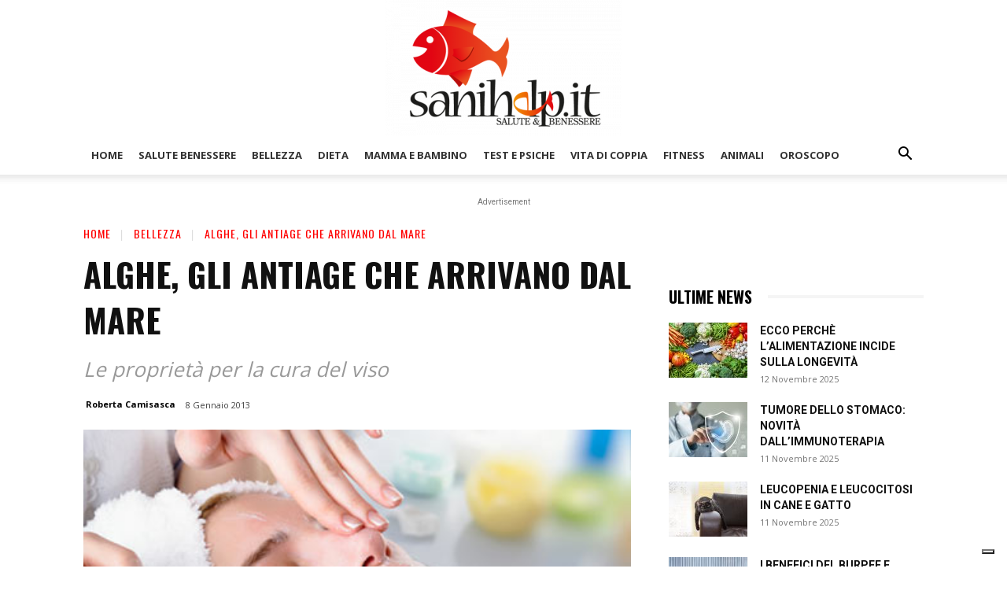

--- FILE ---
content_type: text/css
request_url: https://www.sanihelp.it/wp-content/plugins/oracolo-aforismi/style.css?ver=3.2
body_size: 2171
content:
/* ========================================
   PAROLE DI SAGGEZZA - STILI ELEGANTI
   ======================================== */

/* Variabili CSS */
:root {
    --oracolo-primary: #2c3e50;
    --oracolo-secondary: #3498db;
    --oracolo-accent: #e74c3c;
    --oracolo-light: #ecf0f1;
    --oracolo-dark: #34495e;
    --oracolo-white: #ffffff;
    --oracolo-gray: #95a5a6;
    --oracolo-shadow: rgba(0, 0, 0, 0.08);
    --oracolo-shadow-hover: rgba(0, 0, 0, 0.12);
    --oracolo-border-radius: 12px;
    --oracolo-transition: all 0.3s ease;
    --oracolo-font-family: 'Segoe UI', system-ui, -apple-system, sans-serif;
}

/* Container principale */
.oracolo-container {
    max-width: 700px;
    margin: 2rem auto;
    padding: 0 1rem;
    font-family: var(--oracolo-font-family);
    opacity: 0;
    transform: translateY(20px);
    transition: var(--oracolo-transition);
}

.oracolo-container.oracolo-loaded {
    opacity: 1;
    transform: translateY(0);
}

/* Card principale */
.oracolo-card {
    background: var(--oracolo-white);
    border-radius: var(--oracolo-border-radius);
    box-shadow: 0 4px 20px var(--oracolo-shadow);
    overflow: hidden;
    transition: var(--oracolo-transition);
    border: 1px solid rgba(0, 0, 0, 0.05);
}

.oracolo-card:hover {
    box-shadow: 0 8px 30px var(--oracolo-shadow-hover);
    transform: translateY(-2px);
}

/* Spiegazione iniziale */
.oracolo-spiegazione {
    padding: 2rem;
    background: linear-gradient(135deg, #f8f9fa 0%, #e9ecef 100%);
    border-bottom: 1px solid rgba(0, 0, 0, 0.05);
}

.oracolo-spiegazione-titolo {
    margin: 0 0 1rem 0;
    font-size: 1.3rem;
    color: var(--oracolo-primary);
    font-weight: 600;
    text-align: center;
}

.oracolo-spiegazione-testo {
    margin: 0;
    font-size: 1rem;
    line-height: 1.6;
    color: var(--oracolo-dark);
    text-align: center;
    opacity: 0.9;
}

/* Header */
.oracolo-header {
    padding: 2rem 2rem 1rem;
    text-align: center;
    border-bottom: 1px solid rgba(0, 0, 0, 0.05);
}

.oracolo-titolo {
    margin: 0 0 0.5rem 0;
    font-size: 1.8rem;
    font-weight: 700;
    color: var(--oracolo-primary);
}

.oracolo-sottotitolo {
    margin: 0;
    font-size: 1rem;
    color: var(--oracolo-gray);
    font-style: italic;
}

/* Contenuto principale */
.oracolo-contenuto {
    padding: 2.5rem 2rem;
}

.oracolo-citazione {
    margin-bottom: 2rem;
    text-align: center;
}

.oracolo-frase {
    font-size: 1.4rem;
    line-height: 1.7;
    color: var(--oracolo-primary);
    margin: 0;
    padding: 0 1rem;
    font-weight: 400;
    font-style: italic;
    text-shadow: 0 1px 2px rgba(0,0,0,0.05);
    quotes: '"' '"';
}

.oracolo-frase::before {
    content: open-quote;
    font-size: 1.6rem;
    color: var(--oracolo-secondary);
    margin-right: 0.25rem;
}

.oracolo-frase::after {
    content: close-quote;
    font-size: 1.6rem;
    color: var(--oracolo-secondary);
    margin-left: 0.25rem;
}

.oracolo-meta {
    display: flex;
    justify-content: space-between;
    align-items: center;
    flex-wrap: wrap;
    gap: 1rem;
}

.oracolo-autore {
    font-size: 1.1rem;
    color: var(--oracolo-dark);
    margin: 0;
    font-weight: 600;
    opacity: 0.8;
}

.oracolo-categoria-badge {
    background: var(--oracolo-secondary);
    color: var(--oracolo-white);
    padding: 0.5rem 1rem;
    border-radius: 20px;
    font-size: 0.85rem;
    font-weight: 500;
    text-transform: uppercase;
    letter-spacing: 0.5px;
    box-shadow: 0 2px 8px rgba(var(--oracolo-secondary-rgb, 52, 152, 219), 0.2);
}

/* Sezione azioni */
.oracolo-azioni {
    padding: 0 2rem 1.5rem;
    text-align: center;
}

.oracolo-form-rinnova,
.oracolo-form-altro {
    margin: 0;
}

.oracolo-btn {
    background: var(--oracolo-secondary);
    color: var(--oracolo-white);
    border: none;
    padding: 1rem 2rem;
    border-radius: 8px;
    font-size: 1rem;
    font-weight: 600;
    cursor: pointer;
    transition: var(--oracolo-transition);
    display: inline-block;
    text-decoration: none;
    box-shadow: 0 3px 10px rgba(var(--oracolo-secondary-rgb, 52, 152, 219), 0.2);
    min-width: 200px;
}

.oracolo-btn:hover {
    background: var(--oracolo-secondary);
    filter: brightness(0.9);
    transform: translateY(-2px);
    box-shadow: 0 5px 15px rgba(var(--oracolo-secondary-rgb, 52, 152, 219), 0.3);
}

.oracolo-btn:active {
    transform: translateY(0);
}

.oracolo-btn-secondario {
    background: var(--oracolo-gray);
    box-shadow: 0 3px 10px rgba(149, 165, 166, 0.2);
}

.oracolo-btn-secondario:hover {
    background: var(--oracolo-gray);
    filter: brightness(0.9);
    box-shadow: 0 5px 15px rgba(149, 165, 166, 0.3);
}

/* Sezione categorie */
.oracolo-categorie {
    padding: 1.5rem 2rem 2rem;
    border-top: 1px solid rgba(0,0,0,0.05);
}

.oracolo-categorie-titolo {
    margin: 0 0 1.5rem 0;
    font-size: 1rem;
    color: var(--oracolo-dark);
    text-align: center;
    font-weight: 600;
}

.oracolo-categorie-lista {
    display: flex;
    flex-wrap: wrap;
    gap: 0.75rem;
    justify-content: center;
}

.oracolo-categoria-link {
    display: inline-flex;
    align-items: center;
    padding: 0.75rem 1rem;
    border-radius: 25px;
    text-decoration: none;
    font-size: 0.9rem;
    font-weight: 500;
    transition: var(--oracolo-transition);
    background: var(--oracolo-white);
    color: var(--oracolo-dark);
    border: 2px solid var(--oracolo-light);
}

.oracolo-categoria-link:hover {
    background: var(--oracolo-secondary);
    color: var(--oracolo-white);
    transform: translateY(-2px);
    box-shadow: 0 4px 12px rgba(var(--oracolo-secondary-rgb, 52, 152, 219), 0.2);
    border-color: var(--oracolo-secondary);
}

.oracolo-categoria-link.attiva {
    background: var(--oracolo-secondary);
    color: var(--oracolo-white);
    border-color: var(--oracolo-secondary);
    box-shadow: 0 4px 12px rgba(var(--oracolo-secondary-rgb, 52, 152, 219), 0.2);
}

/* Invito all'azione */
.oracolo-invito {
    padding: 1.5rem 2rem;
    text-align: center;
    border-top: 1px solid rgba(0,0,0,0.05);
}

.oracolo-invito-testo {
    margin: 0 0 1rem 0;
    font-size: 1rem;
    color: var(--oracolo-dark);
    opacity: 0.8;
}

/* Footer */
.oracolo-footer {
    padding: 1.5rem 2rem;
    text-align: center;
    background: rgba(236, 240, 241, 0.3);
    border-top: 1px solid rgba(0,0,0,0.05);
}

.oracolo-crediti {
    margin: 0;
    font-size: 0.9rem;
    color: var(--oracolo-gray);
    font-style: italic;
}

/* Gestione errori */
.oracolo-errore {
    max-width: 500px;
    margin: 2rem auto;
    padding: 2rem;
    background: #fff5f5;
    border: 2px solid #fc8181;
    border-radius: var(--oracolo-border-radius);
    text-align: center;
    color: #c53030;
}

.oracolo-errore p {
    margin: 0;
    font-size: 1.1rem;
    font-weight: 500;
}

/* Responsive Design */
@media (max-width: 768px) {
    .oracolo-container {
        margin: 1rem auto;
        padding: 0 0.5rem;
    }
    
    .oracolo-spiegazione,
    .oracolo-header,
    .oracolo-contenuto,
    .oracolo-azioni,
    .oracolo-categorie,
    .oracolo-invito {
        padding-left: 1.5rem;
        padding-right: 1.5rem;
    }
    
    .oracolo-frase {
        font-size: 1.2rem;
        padding: 0 0.5rem;
    }
    
    .oracolo-meta {
        flex-direction: column;
        text-align: center;
        gap: 0.75rem;
    }
    
    .oracolo-categorie-lista {
        gap: 0.5rem;
    }
    
    .oracolo-categoria-link {
        padding: 0.6rem 1rem;
        font-size: 0.85rem;
    }
    
    .oracolo-btn {
        padding: 0.9rem 1.5rem;
        font-size: 0.95rem;
        min-width: 180px;
    }
}

@media (max-width: 480px) {
    .oracolo-spiegazione-titolo {
        font-size: 1.1rem;
    }
    
    .oracolo-titolo {
        font-size: 1.5rem;
    }
    
    .oracolo-frase {
        font-size: 1.1rem;
        padding: 0;
    }
    
    .oracolo-btn {
        width: 100%;
        min-width: auto;
    }
    
    .oracolo-categorie-lista {
        flex-direction: column;
        align-items: center;
    }
    
    .oracolo-categoria-link {
        width: 200px;
        text-align: center;
    }
}

/* Accessibilità */
.oracolo-btn:focus,
.oracolo-categoria-link:focus {
    outline: 3px solid var(--oracolo-secondary);
    outline-offset: 2px;
}

/* Supporto per riduzione movimento */
@media (prefers-reduced-motion: reduce) {
    * {
        animation-duration: 0.01ms !important;
        animation-iteration-count: 1 !important;
        transition-duration: 0.01ms !important;
    }
    
    .oracolo-container {
        transform: none !important;
        opacity: 1 !important;
    }
}

/* Print styles */
@media print {
    .oracolo-azioni,
    .oracolo-categorie,
    .oracolo-invito {
        display: none;
    }
    
    .oracolo-card {
        box-shadow: none;
        border: 2px solid #000;
    }
    
    .oracolo-spiegazione,
    .oracolo-header {
        background: none !important;
    }
}

/* Touch devices */
@media (hover: none) and (pointer: coarse) {
    .oracolo-btn,
    .oracolo-categoria-link {
        min-height: 44px;
        padding: 1rem;
    }
}
/* ========================================
   STILI WIDGET - DA AGGIUNGERE AL FILE style.css
   ======================================== */

/* Widget container */
.oracolo-widget {
    background: var(--oracolo-white);
    border-radius: var(--oracolo-border-radius);
    padding: 1.5rem;
    margin-bottom: 1rem;
    box-shadow: 0 2px 10px var(--oracolo-shadow);
    font-family: var(--oracolo-font-family);
    border: 1px solid rgba(0, 0, 0, 0.05);
    transition: var(--oracolo-transition);
}

.oracolo-widget:hover {
    box-shadow: 0 4px 15px var(--oracolo-shadow-hover);
    transform: translateY(-1px);
}

/* Widget citazione */
.oracolo-widget-citazione {
    margin-bottom: 1.5rem;
    text-align: center;
}

.oracolo-widget-frase {
    font-size: 1rem;
    line-height: 1.5;
    color: var(--oracolo-primary);
    margin: 0;
    font-style: italic;
    quotes: '"' '"';
    position: relative;
}

.oracolo-widget-frase::before {
    content: open-quote;
    font-size: 1.2rem;
    color: var(--oracolo-secondary);
    margin-right: 0.2rem;
}

.oracolo-widget-frase::after {
    content: close-quote;
    font-size: 1.2rem;
    color: var(--oracolo-secondary);
    margin-left: 0.2rem;
}

/* Widget meta */
.oracolo-widget-meta {
    text-align: center;
    margin-bottom: 1.5rem;
}

.oracolo-widget-autore {
    font-size: 0.9rem;
    color: var(--oracolo-dark);
    margin: 0 0 0.75rem 0;
    font-weight: 600;
    opacity: 0.8;
}

.oracolo-widget-categoria {
    display: inline-block;
    color: var(--oracolo-white);
    padding: 0.25rem 0.75rem;
    border-radius: 15px;
    font-size: 0.75rem;
    font-weight: 500;
    text-transform: uppercase;
    letter-spacing: 0.3px;
}

/* Widget azioni */
.oracolo-widget-azioni {
    text-align: center;
    margin-bottom: 1rem;
}

.oracolo-widget-form {
    margin: 0;
}

.oracolo-widget-btn {
    color: var(--oracolo-white);
    border: none;
    padding: 0.75rem 1.5rem;
    border-radius: 6px;
    font-size: 0.9rem;
    font-weight: 500;
    cursor: pointer;
    transition: var(--oracolo-transition);
    display: inline-block;
    text-decoration: none;
    width: 100%;
    max-width: 200px;
}

.oracolo-widget-btn:hover {
    filter: brightness(0.9);
    transform: translateY(-1px);
}

.oracolo-widget-btn:active {
    transform: translateY(0);
}

/* Widget categorie */
.oracolo-widget-categorie {
    margin-top: 1rem;
    padding-top: 1rem;
    border-top: 1px solid rgba(0, 0, 0, 0.1);
}

.oracolo-widget-select {
    width: 100%;
    padding: 0.5rem;
    border: 1px solid var(--oracolo-light);
    border-radius: 6px;
    font-size: 0.9rem;
    background: var(--oracolo-white);
    color: var(--oracolo-dark);
    transition: var(--oracolo-transition);
}

.oracolo-widget-select:focus {
    outline: none;
    border-color: var(--oracolo-secondary);
    box-shadow: 0 0 0 2px rgba(var(--oracolo-secondary-rgb, 52, 152, 219), 0.2);
}

/* Widget errore */
.oracolo-widget-errore {
    background: #fff5f5;
    border: 1px solid #fc8181;
    border-radius: 6px;
    padding: 1rem;
    text-align: center;
    color: #c53030;
    font-size: 0.9rem;
    font-weight: 500;
}

/* Responsive per widget */
@media (max-width: 768px) {
    .oracolo-widget {
        padding: 1rem;
    }
    
    .oracolo-widget-frase {
        font-size: 0.95rem;
    }
    
    .oracolo-widget-btn {
        padding: 0.6rem 1.2rem;
        font-size: 0.85rem;
    }
}

/* Widget in sidebar stretta */
@media (max-width: 300px) {
    .oracolo-widget-frase {
        font-size: 0.9rem;
        line-height: 1.4;
    }
    
    .oracolo-widget-autore {
        font-size: 0.8rem;
    }
    
    .oracolo-widget-categoria {
        font-size: 0.7rem;
        padding: 0.2rem 0.6rem;
    }
}

--- FILE ---
content_type: text/css
request_url: https://www.sanihelp.it/wp-content/plugins/onomastico-oggi/assets/style.css?ver=2.0
body_size: 1253
content:
/* Onomastico del Giorno - Plugin Styles */
/* Responsive design with #DD3333 accent color */

.onomastico-oggi-widget {
  width: 100%;
  max-width: 100%;
  margin: 1rem 0;
  font-family: -apple-system, BlinkMacSystemFont, 'Segoe UI', Roboto, Arial, sans-serif;
  background: #ffffff;
  border: 1px solid #e0e0e0;
  border-radius: 8px;
  box-shadow: 0 2px 8px rgba(0, 0, 0, 0.1);
  overflow: hidden;
  position: relative;
}

/* Header Section */
.onomastico-header {
  background: white;
  color: #333;
  padding: 1.5rem 1rem;
  text-align: center;
  border-bottom: 3px solid #DD3333;
}

.onomastico-title {
  margin: 0 0 0.5rem 0;
  font-size: 1.5rem;
  font-weight: 700;
  color: #DD3333;
}

.onomastico-date {
  margin: 0;
  font-size: 1rem;
  font-weight: 400;
  color: #666;
}

/* Content Section */
.onomastico-content {
  padding: 1.5rem 1rem;
  background: #f9f9f9;
}

.onomastico-saints {
  margin: 0;
}

.onomastico-saints-list {
  list-style: none;
  padding: 0;
  margin: 0;
}

.onomastico-saint-item {
  background: white;
  padding: 0.75rem 1rem;
  margin-bottom: 0.5rem;
  border-left: 4px solid #DD3333;
  border-radius: 4px;
  box-shadow: 0 1px 3px rgba(0, 0, 0, 0.1);
  font-weight: 500;
  color: #333;
  transition: transform 0.2s ease, box-shadow 0.2s ease;
}

.onomastico-saint-item:hover {
  transform: translateX(2px);
  box-shadow: 0 2px 6px rgba(0, 0, 0, 0.15);
}

.onomastico-saint-item:last-child {
  margin-bottom: 0;
}

.onomastico-no-saints {
  text-align: center;
  color: #666;
  font-style: italic;
  padding: 1rem;
  background: white;
  border-radius: 4px;
  margin: 0;
}

/* Navigation Footer */
.onomastico-footer {
  padding: 1rem;
  background: white;
  border-top: 1px solid #e0e0e0;
}

.onomastico-navigation {
  display: flex;
  justify-content: center;
  align-items: center;
  gap: 0.5rem;
  flex-wrap: wrap;
}

.onomastico-nav-btn {
  background: #DD3333;
  color: white;
  border: none;
  padding: 0.6rem 1rem;
  border-radius: 6px;
  font-size: 0.9rem;
  font-weight: 500;
  cursor: pointer;
  transition: all 0.3s ease;
  display: flex;
  align-items: center;
  gap: 0.3rem;
  min-height: 40px;
}

.onomastico-nav-btn:hover {
  background: #bb2929;
  transform: translateY(-1px);
  box-shadow: 0 3px 8px rgba(221, 51, 51, 0.3);
}

.onomastico-nav-btn:focus {
  outline: 3px solid rgba(221, 51, 51, 0.3);
  outline-offset: 2px;
}

.onomastico-nav-btn:active {
  transform: translateY(0);
  box-shadow: 0 1px 4px rgba(221, 51, 51, 0.3);
}

.onomastico-nav-btn.onomastico-today {
  background: #666;
  font-weight: 600;
}

.onomastico-nav-btn.onomastico-today:hover {
  background: #555;
}

.nav-arrow {
  font-size: 1.1rem;
  font-weight: bold;
}

/* Loading State */
.onomastico-loading {
  position: absolute;
  top: 0;
  left: 0;
  right: 0;
  bottom: 0;
  background: rgba(255, 255, 255, 0.9);
  display: flex;
  align-items: center;
  justify-content: center;
  z-index: 10;
}

.onomastico-loading span {
  background: #DD3333;
  color: white;
  padding: 0.75rem 1.5rem;
  border-radius: 20px;
  font-weight: 500;
  animation: pulse 1.5s ease-in-out infinite;
}

@keyframes pulse {
  0%, 100% { opacity: 1; }
  50% { opacity: 0.7; }
}

/* Responsive Design */

/* Small screens (mobile phones) */
@media (max-width: 480px) {
  .onomastico-oggi-widget {
    margin: 0.5rem 0;
    border-radius: 6px;
  }
  
  .onomastico-header {
    padding: 1rem 0.75rem;
  }
  
  .onomastico-title {
    font-size: 1.3rem;
  }
  
  .onomastico-date {
    font-size: 0.9rem;
  }
  
  .onomastico-content {
    padding: 1rem 0.75rem;
  }
  
  .onomastico-saint-item {
    padding: 0.6rem 0.75rem;
    font-size: 0.9rem;
  }
  
  .onomastico-footer {
    padding: 0.75rem;
  }
  
  .onomastico-navigation {
    gap: 0.3rem;
  }
  
  .onomastico-nav-btn {
    padding: 0.5rem 0.75rem;
    font-size: 0.8rem;
    min-height: 36px;
  }
  
  .nav-arrow {
    font-size: 1rem;
  }
}

/* Medium screens (tablets) */
@media (min-width: 481px) and (max-width: 768px) {
  .onomastico-oggi-widget {
    margin: 0.75rem 0;
  }
  
  .onomastico-header {
    padding: 1.25rem 1rem;
  }
  
  .onomastico-title {
    font-size: 1.4rem;
  }
  
  .onomastico-content {
    padding: 1.25rem 1rem;
  }
  
  .onomastico-saint-item {
    padding: 0.7rem 0.9rem;
  }
}

/* Large screens (desktops) */
@media (min-width: 769px) {
  .onomastico-oggi-widget {
    margin: 1rem 0;
  }
  
  .onomastico-header {
    padding: 1.5rem 1.5rem;
  }
  
  .onomastico-title {
    font-size: 1.6rem;
  }
  
  .onomastico-content {
    padding: 1.5rem 1.5rem;
  }
  
  .onomastico-saint-item {
    padding: 0.8rem 1.2rem;
  }
  
  .onomastico-footer {
    padding: 1.25rem 1.5rem;
  }
}

/* Extra large screens */
@media (min-width: 1200px) {
  .onomastico-navigation {
    gap: 0.75rem;
  }
  
  .onomastico-nav-btn {
    padding: 0.7rem 1.2rem;
    font-size: 1rem;
  }
}

/* High contrast mode support */
@media (prefers-contrast: high) {
  .onomastico-oggi-widget {
    border: 2px solid #000;
  }
  
  .onomastico-saint-item {
    border-left-width: 6px;
  }
}

/* Reduced motion support */
@media (prefers-reduced-motion: reduce) {
  .onomastico-saint-item,
  .onomastico-nav-btn,
  .onomastico-loading span {
    transition: none;
    animation: none;
  }
  
  .onomastico-saint-item:hover {
    transform: none;
  }
  
  .onomastico-nav-btn:hover {
    transform: none;
  }
}

/* Print styles */
@media print {
  .onomastico-oggi-widget {
    break-inside: avoid;
    box-shadow: none;
    border: 1px solid #ccc;
  }
  
  .onomastico-navigation,
  .onomastico-loading {
    display: none;
  }
  
  .onomastico-header {
    background: #DD3333 !important;
    -webkit-print-color-adjust: exact;
    color-adjust: exact;
    color: white !important;
  }
  
  .onomastico-title {
    color: white !important;
  }
  
  .onomastico-date {
    color: white !important;
  }
}

/* Focus improvements for accessibility */
.onomastico-nav-btn:focus-visible {
  outline: 3px solid #DD3333;
  outline-offset: 2px;
}

/* Better support for dark mode (if theme supports it) */
@media (prefers-color-scheme: dark) {
  .onomastico-oggi-widget {
    background: #1a1a1a;
    border-color: #333;
  }
  
  .onomastico-header {
    background: #1a1a1a;
    border-bottom-color: #DD3333;
  }
  
  .onomastico-title {
    color: #DD3333;
  }
  
  .onomastico-date {
    color: #ccc;
  }
  
  .onomastico-content {
    background: #2a2a2a;
  }
  
  .onomastico-saint-item {
    background: #333;
    color: #fff;
  }
  
  .onomastico-no-saints {
    background: #333;
    color: #ccc;
  }
  
  .onomastico-footer {
    background: #1a1a1a;
    border-top-color: #333;
  }
}

--- FILE ---
content_type: text/css
request_url: https://www.sanihelp.it/wp-content/themes/Newspaper-child/style.css?ver=12.7.1c
body_size: -121
content:
/*
Theme Name:     Newspaper Child theme
Author:         Redazione sanihelp.it
Author URI: 	http://mwd.digital
Template:       Newspaper
Version:        9.0c
*/

.td-custom-post-excerpt {
    margin-bottom: 40px;
    font-size: 18px;
    line-height: 26px;
    font-style: italic;
    color: gray;
}

.td-post-small-box-custom-name {
    background: transparent !important;
    color: black !important;
}
@media only screen and (max-witdh: 40em){
	.tdc-header-wrap{
		position: fixed;
		top:0;
		width: 100%;
		z-index:99999;
	}


	

--- FILE ---
content_type: application/javascript
request_url: https://www.sanihelp.it/wp-content/plugins/td-cw-oroscope/js/demo/demo.js?ver=1
body_size: 109
content:
/**
 * Do the clicking stuff
 *
 */

(function() {
  var cards = document.querySelectorAll(".card.effect__click");

  // console.log(cards);
  for ( var i  = 0, len = cards.length; i < len; i++ ) {
    var card = cards[i];
    clickListener( card );
  }

  function clickListener(card) {
    card.addEventListener( "click", function() {
      var c = this.classList;
      c.contains("flipped") === true ? c.remove("flipped") : c.add("flipped");
    });
  }
})();

/**
 * Do the random stuff
 *
 */

(function() {

  // cache vars
  var cards = document.querySelectorAll(".card.effect__random");
  var timeMin = 1;
  var timeMax = 3;
  var timeouts = [];

  // loop through cards
  for ( var i = 0, len = cards.length; i < len; i++ ) {
    var card = cards[i];
    var cardID = card.getAttribute("data-id");
    var id = "timeoutID" + cardID;
    var time = randomNum( timeMin, timeMax ) * 1000;
    cardsTimeout( id, time, card );
  }

  // timeout listener
  function cardsTimeout( id, time, card ) {
    if (id in timeouts) {
      clearTimeout(timeouts[id]);
    }
    timeouts[id] = setTimeout( function() {
      var c = card.classList;
      var newTime = randomNum( timeMin, timeMax ) * 1000;
      c.contains("flipped") === true ? c.remove("flipped") : c.add("flipped");
      cardsTimeout( id, newTime, card );
    }, time );
  }

  // random number generator given min and max
  function randomNum( min, max ) {
    return Math.random() * (max - min) + min;
  }

})();

--- FILE ---
content_type: application/javascript
request_url: https://cs.iubenda.com/cookie-solution/confs/js/48464610.js
body_size: -42
content:
_iub.csRC = { skipTcfValidation: true, consApiKey: 'xNRTdRSkilt1slPRVVpQ0myvJbhyHvn6', showBranding: true }
_iub.csEnabled = true;
_iub.csPurposes = [];
_iub.csT = 2.0;
_iub.googleConsentModeV2 = true;


--- FILE ---
content_type: application/javascript
request_url: https://www.sanihelp.it/wp-content/plugins/onomastico-oggi/assets/script.js?ver=2.0
body_size: 97
content:
jQuery(document).ready(function($) {
    $('.onomastico-oggi-widget').on('click', '.onomastico-nav-btn', function(e) {
        e.preventDefault();
        var $btn = $(this);
        var $widget = $btn.closest('.onomastico-oggi-widget');
        var date = $btn.data('date');
        var nonce = $btn.data('nonce');
        
        // Mostra caricamento
        $widget.find('.onomastico-loading').show();

        $.ajax({
            url: onomastico_ajax.ajax_url,
            method: 'POST',
            dataType: 'json',
            data: {
                action: 'onomastico_navigation',
                nonce: nonce,
                date: date
            }
        }).done(function(response) {
            if(response.success) {
                var data = response.data;
                // Aggiorna data testuale
                $widget.find('.onomastico-date').text(data.date);
                // Aggiorna lista santi
                $widget.find('.onomastico-saints').html(data.saints_html);
                // Aggiorna navigazione
                $widget.find('.onomastico-footer').html(data.navigation_html);
                // Aggiorna data corrente nel widget (per corretto funzionamento)
                $widget.attr('data-current-date', data.date_iso);
            } else {
                alert('Errore: ' + response.data);
            }
        }).fail(function() {
            alert('Errore di comunicazione con il server.');
        }).always(function() {
            $widget.find('.onomastico-loading').hide();
        });
    });
});

--- FILE ---
content_type: application/javascript
request_url: https://cdn.adasta.it/prebid/sanihelp.js?ver=4.5
body_size: 7946
content:
const paramsString = window.location.search;
const searchParams = new URLSearchParams(paramsString);
console.log(searchParams.has("test"));
console.log(searchParams.get("test") ); // true
if (/*!searchParams.has("test") || */searchParams.get("test") == 'DM' ) 
{
//NOTA: dev'essere giÃ  presente in pagina la libreria di prebid
//e https://ced.sascdn.com/tag/<network_id>/smart.js

var sas = sas || {};
sas.cmd = sas.cmd || [];

var pbjs = pbjs || {};
pbjs.que = pbjs.que || [];

window.weboCtx = window.weboCtx || [];

const configuration = {
    sasNetworkId: 3119,
    sasDomain: "https://www8.smartadserver.com",
    sasSiteId: 239397,
    sasPageId: 942629,

    schainAsi: "adasta.it",
    schainSid: '1',

    id5Partner: 180,

    prebidTimeout: 3000,
    amazonBidTimeout: 3000,
    amazonFetchBidTimeout: 2750,
};

const adastaAds = (function(configuration) {
    const slotsCollection = (function () {
        const collectedSlots = [];
        const renderedSlots = [];

        const recursiveMerge = (obj1, obj2) => {
            // Deep copy
            obj1 = JSON.parse(JSON.stringify(obj1));

            for (let p in obj2) {
                try {
                    if (obj2[p].constructor === Object) {
                        obj1[p] = recursiveMerge(obj1[p], obj2[p]);
                    } else {
                        obj1[p] = obj2[p];
                    }
                } catch (e) {
                    obj1[p] = obj2[p];
                }
            }
            return obj1;
        };

        const collectedSlotWithTagId = (tagId) => {
            return collectedSlots.find(slot => slot.tagId === tagId);
        }

        const renderedSlotWithTagId = (tagId) => {
            return renderedSlots.find(slot => slot.tagId === tagId);
        }

        return {
            collect(slot) {
                if (!slot.tagId) {
                    console.error("[Adasta] Si ha provato ad aggiungere uno slot senza tagId");
                    return;
                }

                if (slot.tam && !slot.slotID) {
                    console.error("[Adasta] Si ha provato ad aggiungere uno slot tam senza slotID");
                    return;
                }

                if (collectedSlotWithTagId(slot.tagId) !== undefined) {
                    console.error("[Adasta] Si ha provato ad aggiungere uno slot con tagId duplicato " + slot.tagId);
                    return;
                }

                collectedSlots.push(slot);
            },

            render(tagId, overrides) {
                if (collectedSlotWithTagId(tagId) === undefined) {
                    console.error("[Adasta] Si ha provato a renderizzare uno slot non ancora aggiunto " + tagId.tagId);
                    return;
                }

                const renderedSlot = recursiveMerge(collectedSlotWithTagId(tagId), overrides || {});
                if (!renderedSlot.tagId) {
                    console.error("[Adasta] Manca il tagId nello slot appena aggiunto per il rendering");
                    return;
                }

                if (renderedSlotWithTagId(renderedSlot.tagId) !== undefined) {
                    console.error("[Adasta] Lo slot con tagId " + renderedSlot.tagId + " Ã¨ giÃ  pianificato per il rendering");
                    return;
                }

                renderedSlots.push(renderedSlot);
            },

            slotsForEquativ() {
                return renderedSlots.map(slot => {
                    return {
                        id:    slot.sasFormatId,
                        tagId: slot.tagId
                    }
                });
            },

            slotsForPrebid() {
                return renderedSlots.map(slot => {
                    return {
                        code:       slot.tagId,
                        mediaTypes: slot.mediaTypes,
                        bids:       slot.bids
                    }
                });
            },

            slotsForAmazon() {
                return renderedSlots
                    .filter(slot => slot.tam)
                    .map(slot => {
                        return {
                            slotID: slot.slotID,
                            sizes:  slot.mediaTypes.banner.sizes
                        }
                    });
            },

            tagIds() {
                return renderedSlots.map(slot => slot.tagId);
            },

            slotWithTagId: renderedSlotWithTagId
        }
    })();

    const SAS = (function(){
        const sasPush = (callback) => sas.cmd.push(callback)

        // Initialize SAS
        return {
            sasPush: sasPush,

            waitUntilLoaded: function() {
                return new Promise((resolve) => {
                    sasPush(() => {
                        sas.setup({
                            networkid: configuration.sasNetworkId,
                            domain: configuration.sasDomain,
                            async: true,  // async must be true
                            renderMode: 2 // renderMode must be 2
                        });

                        resolve();
                    })
                });
            },

            callRender: function () {
                // Has to be present or the adserver won't be aware it's ok
                sas.render();
            },

            equativOneCall(amazonSlotsWithTargeting, prebidRenderSlotCallback) {
                // Retieves the equative slots
                const equativSlots = slotsCollection.slotsForEquativ();

                // Adds amazon targeting to the equative slots
                for (const amazonSlot of amazonSlotsWithTargeting) {
                    const equativSlot = equativSlots.find(slot => slot.tagId === amazonSlot.slotID);
                    if (!equativSlot) {
                        console.warn("[Adasta] Amazon ha risposto con uno slotID non presente: " + amazonSlot.slotID);
                        continue;
                    }

                    // Creating amazon targeting string for equativ
                    // https://help.smartadserver.com/s/article/Tagging-guide-2-implementation
                    // Reads the amznbid, amzniid, amznp and amzns parameters from the amazonSlot and
                    // implodes them with a semicolon in the "amznbid=XXX;amzniid=YYY" format
                    equativSlot.target =
                        Object.keys(amazonSlot)
                              .filter(key => apstag.targetingKeys().includes(key))
                              .map(key => key + "=" + amazonSlot[key])
                              .join(";");
                }

                // Send bid request to SAS
                sas.call("onecall", {
                    siteId: configuration.sasSiteId,
                    pageId: configuration.sasPageId,
                    formats: equativSlots,
                    target: ''
                }, {
                    onNoad: prebidRenderSlotCallback
                });
            },

            renderAds() {
                slotsCollection.tagIds().forEach(tagId => {
                    sas.render(tagId);
                });
            },

            setHeaderBiddingWinners(bidsAndSlots) {
                bidsAndSlots.forEach(bidAndSlot => {
                    sas.setHeaderBiddingWinner(bidAndSlot.tagId, bidAndSlot.bid);
                });
            }
        };
    })();

    const prebid = (function () {
        const prebidPush = (callback) => pbjs.que.push(callback)

        prebidPush(() => {
            pbjs.setConfig({
                accessDevice: true,
                transmitTid: true,
                enableTIDs: true,

                consentManagement: {
                    gdpr: {
                        cmpApi: 'iab',
                        timeout: 500,
                        actionTimeout: 10000,
                        defaultGdprScope: true
                    }
                },

                schain: {
                    validation: "strict",
                    config: {
                        ver: "1.0",
                        complete: 1,
                        nodes: [
                            {
                                asi: configuration.schainAsi,
                                sid: configuration.schainSid,
                                hp: 1
                            }
                        ]
                    }
                },

                userSync: {
                    userIds: [
                        {
                            name: 'sharedId',
                            storage: {
                                name: 'pbjs_sharedId',
                                type: 'cookie',
                                expires: 30
                            }
                        },
                        {
                            name: 'id5Id',
                            params: {
                                partner: configuration.id5Partner, // change to the Partner Number you received from ID5
                                abTesting: {             // optional
                                    enabled: true,         // false by default
                                    controlGroupPct: 0.1   // valid values are 0.0 - 1.0 (inclusive)
                                }
                            },
                            storage: {
                                type: 'html5',           // "html5" is the required storage type
                                name: 'id5id',           // "id5id" is the required storage name
                                expires: 90,             // storage lasts for 90 days
                                refreshInSeconds: 8 * 3600 // refresh ID every 8 hours to ensure it's fresh
                            }
                        }
                    ]
                },

                auctionDelay: 50
            });

            pbjs.mergeConfig({
                gvlMapping: {
                    eplanning: 90,
                    amx: 737,
                    adasta: 32
                }
            });

            pbjs.bidderSettings = {
                amx: {
                    storageAllowed: true
                },
                ix: {
                    storageAllowed: true
                },
                triplelift: {
                    storageAllowed: true
                },
                appnexus: {
                    storageAllowed: true
                },
                adagio: {
                    storageAllowed: true
                },
                criteo: {
                    storageAllowed: true
                },
                eplanning: {
                    storageAllowed: true
                },
            };
        });

        function getHighestBidsAndSlots() {
            return slotsCollection
                .tagIds()
                .filter(tagId => pbjs.getHighestCpmBids(tagId).length !== 0)
                .map((tagId) => {
                    return {
                        tagId: tagId,
                        bid: pbjs.getHighestCpmBids(tagId)[0]
                    }
                });
        }

        return {
            prebidPush: prebidPush,

            requestBids() {
                return new Promise((resolve) => {
                    // Handler to ensure that the bids are sent only once
                    let wereBidsSent = false;
                    const bidsBackHandler = function () {
                        // Do not send bids twice
                        if (wereBidsSent) {
                            return;
                        }
                        wereBidsSent = true;

                        // Return the highest bids so far
                        const highestHbBids = getHighestBidsAndSlots();
                        resolve(highestHbBids);
                    }

                    // Timeout for prebid
                    setTimeout(bidsBackHandler, configuration.prebidTimeout);

                    // Sending bids
                    prebidPush(() => {
                        pbjs.addAdUnits(slotsCollection.slotsForPrebid());
                        pbjs.requestBids({
                            bidsBackHandler: bidsBackHandler
                        });
                    });
                });
            },

            renderHighestBid(hbBid) {
                // Checking that there is actually a bid, a div and that we are managing it
                const bid  = pbjs.getHighestCpmBids(hbBid.tagId)[0];
                const slot = slotsCollection.slotWithTagId(hbBid.tagId);
                const tagDiv = document.getElementById(hbBid.tagId);

                if (!bid || !slot || !tagDiv) {
                    return;
                }

                // Create iframe
                const frame = document.createElement("iframe");
                frame.style.width = bid.width;
                frame.style.height = bid.height;
                frame.style.overflow = "hidden";
                frame.setAttribute('frameBorder', 0); //to remove the default iframe border
                frame.setAttribute('scrolling', 'no'); //to remove any scrollbars

                // Appending iframe to the slot
                tagDiv.appendChild(frame);

                // Rendering ad
                pbjs.renderAd(frame.contentWindow.document, bid.adId);
                frame.contentWindow.document.body.style.padding = '0'; //so there is no extra spacing in our iframe
                frame.contentWindow.document.body.style.margin = '0'; //so there is no extra spacing in our iframe
            }
        }
    })();

    const amazon = (function () {
        return {
            requestBids: function() {
                return new Promise((resolve) => {
                    // Handler to ensure that the bids are sent only once
                    let wereBidsSent = false;
                    const bidsBackHandler = function (bids) {
                        // Do not send bids twice
                        if (wereBidsSent) {
                            return;
                        }
                        wereBidsSent = true;

                        // "Sets key values on the DFP slots"
                        apstag.setDisplayBids();
                        resolve(bids || []);
                    }

                    // Timeout for prebid
                    setTimeout(bidsBackHandler, configuration.amazonBidTimeout);

                    // Sending bids
                    apstag.fetchBids({
                        slots: slotsCollection.slotsForAmazon(),
                        timeout: configuration.amazonFetchBidTimeout
                    }, bidsBackHandler)
                });

            }
        }
    })();

    const integrations = (function() {
        const getProtocolInUse = function () {
            return ('https:' === document.location.protocol) ? 'https:' : 'http:';
        };

        return {
            initTeadscookieLess: function () {
                window.teads_analytics = window.teads_analytics || {};
                window.teads_analytics.analytics_tag_id = "PUB_10940";
                window.teads_analytics.share = window.teads_analytics.share || function () {
                    ;(window.teads_analytics.shared_data = window.teads_analytics.shared_data || []).push(arguments)
                };

                const sub = document.createElement('script');
                sub.async = true;
                sub.type = 'text/javascript';
                sub.src = getProtocolInUse() + '//a.teads.tv/analytics/tag.js';

                const node1 = document.getElementsByTagName('script')[0];
                node1.parentNode.insertBefore(sub, node1);
            },

            initNative: function () {
                const Native = document.createElement('script');
                Native.async = true;
                Native.type = 'text/javascript';
                Native.src = getProtocolInUse() + '//cdn.elasticad.net/native/serve/js/quantx/nativeEmbed.gz.js';

                const node = document.getElementsByTagName('script')[0];
                node.parentNode.insertBefore(Native, node);
            },
            initSmart: function () {
                const Smart = document.createElement('script');
                Smart.async = true;
                Smart.type = 'text/javascript';
                Smart.src = getProtocolInUse() + '//ced.sascdn.com/tag/3119/smart.js';

                const node = document.getElementsByTagName('script')[0];
                node.parentNode.insertBefore(Smart, node);
            },
            initPrebid: function () {
                const prbd = document.createElement('script');
                prbd.async = true;
                prbd.type = 'text/javascript';
                prbd.src = getProtocolInUse() + '//cdn.adasta.it/prebid/prebid.js';

                const node = document.getElementsByTagName('script')[0];
                node.parentNode.insertBefore(prbd, node);
            },
            initTeads: function () {
                const Teads = document.createElement('script');
                Teads.async = true;
                Teads.type = 'text/javascript';
                Teads.src = getProtocolInUse() + '//a.teads.tv/page/145699/tag';

                const node = document.getElementsByTagName('script')[0];
                node.parentNode.insertBefore(Teads, node);
            },

            initGoldenfish: function () {
                const script = document.createElement('script');
                script.async = true;
                script.type = 'text/javascript';
                script.src = getProtocolInUse() + '//cstatic.weborama.com/bigsea/contextual/v1/weboctx.min.js';

                const firstScriptNode = document.getElementsByTagName('script')[0];
                firstScriptNode.parentNode.append(script, firstScriptNode);

                weboCtx.push(function () {
                    this.collectURL({
                        debug: false,
                        clientID: 1010
                    });
                });
            },

            initAmazon: function (){
                !function(a9,a,p,s,t,A,g){if(a[a9])return;function q(c,r){a[a9]._Q.push([c,r])}a[a9]={init:function(){q("i",arguments)},fetchBids:function(){q("f",arguments)},setDisplayBids:function(){},targetingKeys:function(){return[]},_Q:[]};A=p.createElement(s);A.async=!0;A.src=t;g=p.getElementsByTagName(s)[0];g.parentNode.insertBefore(A,g)}("apstag",window,document,"script","//c.amazon-adsystem.com/aax2/apstag.js");

                // initialize apstag and have apstag set bids on the googletag
                // slots when they are returned to the page
                apstag.init({
                    pubID: 'a4ac749f-c573-446f-8573-5724e3226405',
                    adServer: 'smartadserver',
                    bidTimeout: configuration.amazonFetchBidTimeout,
                    schain: {
                        validation: "strict",
                        ver: "1.0",
                        complete: 1,
                        nodes: [{
                            asi: "adasta.it",
                            sid: "1",
                            hp: 1
                        }]
                    }
                });
            },

        }
    })();



    return {
        registerAdUnit(slot) {
            slotsCollection.collect(slot);
        },

        renderAdUnit(tagId, overrides) {
            slotsCollection.render(tagId, overrides);
        },

        async startBidsProcedure() {
            // 1) Call Prebid wrapper
            // 2) Call Amazon wrapper
            // 3) The wrapper passes the info of highest bid to smart
            // 4) Smart call the monetization partners
            // 5) Smart will render the ads that are won by the monetization partners.
            // 6) If HB won, then we render their ads manually

            // 1 & 2) Calling Prebid and Amazon in parallel
            const amazonRequest = amazon.requestBids();
            const prebidRequest = prebid.requestBids();
            const [
                amazonSlotsWithTargeting,
                winnerSlotsWithBids
            ] = await Promise.all([amazonRequest, prebidRequest]);

            // 3) Ensure SAS is initialized before interacting with it, then call smart
            await SAS.waitUntilLoaded();
            SAS.setHeaderBiddingWinners(winnerSlotsWithBids);
            SAS.callRender();

            // 4) Smart call the monetization partners
            SAS.equativOneCall(amazonSlotsWithTargeting, (bidWonByPrebid) => {
                // 6) If HB won, then we render their ads manually
                prebid.renderHighestBid(bidWonByPrebid);
            });
        },

        renderAds() {
            SAS.renderAds();
        },
        checkSlotsExist() {
            slotsCollection.tagIds().forEach(tagId => {
                if (document.getElementById(tagId) === null) {
                    console.error("[Adasta] Non Ã¨ stato trovato il div con id " + tagId + " per lo slot.");
                }
            });
        },
        initTeadscookieLess() {
            integrations.initTeadscookieLess()
        },
        initNative() {
            integrations.initNative()
        },
        initAmazon() {
            integrations.initAmazon()
        },
        initTeads() {
            integrations.initTeads()
        },
        initGoldenfish() {
            integrations.initGoldenfish()
        },
        initSmart() {
        	integrations.initSmart()
        },
        initPrebid(){
        	integrations.initPrebid()
        }
    };
})(configuration);




//////////////////////////////////////////////////////////////////
// Registrazione slot
//////////////////////////////////////////////////////////////////

adastaAds.registerAdUnit({
    sasFormatId: 70122,
    tagId: 'Sani_it_300x250_HB_mob', /*Sani_it_300x250_HB*/
    slotID: 'Sani_it_300x250_HB_mob', /*Sani_it_300x250_HB*/
    tam: true,
    mediaTypes: {
        "banner": {
            sizes: [[300, 50], [320, 100], [320, 50], [300, 100], [300, 250]]
        },
    },
    bids: [
        /*{
            bidder: 'appnexus',
            params: {placementId: 24602463},
        }, {
            bidder: 'rubicon',
            params: {accountId: 10834, siteId: 27986, zoneId: 2349690}
        }, {
            bidder: 'triplelift',
            params:{inventoryCode:'Sani_it_300x250_HB'}
        }, {
            bidder: 'pubmatic',
            params:{publisherId:'160976',adSlot: '4424476'}
        }, {
            bidder: 'connectad',
            params:{siteId:'1061869',networkId: 10047}
        }, */{
            bidder: 'nexx360',
            params: {tagId: 'jfmtliqe', account: '1131', allBids: true}
        }, {
            bidder: 'sovrn',
            params: {tagid: '1010469'}
        }, {
            bidder: 'criteo',
            params: {networkId: '7331', publisherSubId: 'Sani_it_300x250_HB'}
        }, {
            bidder: 'amx',
            params: {tagId: 'YWRhc3RhLmNvbQ', testMode: false, adUnitId: 'Sani_it_300x250_HB', floor: ''}
        }, {
            bidder: 'adtelligent',
            params: {aid: '759680'}
        }, {
            bidder: 'eplanning',
            params: {ci: '5a650'}
        }, {
        	bidder: 'adagio',
        	params: {organizationId: 1085, site: 'sanihelp-it', placement: 'Sani_it_300x250_HB_mob', adUnitElementId: 'Sani_it_300x250_HB_mob'}
        }, {
        	bidder: 'teads',
        	params: {pageId: 117414, placementId: 127472}
        }/*, {
        			bidder: 'adyoulike',
        			params:{placement:'81159140d3ad5a1a8557bd6d265a12d0'}
        		}/*, {
        			bidder: '',
        			params:{
        				placementId:''
        			}
        		}*/
    ]
});

adastaAds.registerAdUnit({
    sasFormatId: 117525,
    tagId: 'Sani_it_300x250_HB', /*Sani_it_300x250_HB*/
    slotID: 'Sani_it_300x250_HB',
    tam: true,
    mediaTypes: {
        "banner": {
            sizes: [[300, 50], [320, 100], [320, 50], [300, 100], [300, 250]]
        },
    },
    bids: [
        {
            bidder: 'nexx360',
            params: {tagId: 'aridzghl', account: '1131', allBids: true},
        }/*, {
            		bidder: 'rubicon',
            		params: {accountId: 10834, siteId: 27986, zoneId: 2349690}
        		}, {
        			bidder: 'triplelift',
        			params:{inventoryCode:'Sani_it_300x250_HB'}
        		}/*, {
        			bidder: 'pubmatic',
        			params:{publisherId:'160976',adSlot: '4424476'}
        		}, {
        			bidder: 'connectad',
        			params:{siteId:'1061869',networkId: 10047}
        		}/*, {
        			bidder: 'adf',
        			params:{mid:'1391299'}
        		}*/, {
            bidder: 'sovrn',
            params: {tagid: '1010469'}
        }, {
            bidder: 'criteo',
            params: {networkId: '7331', publisherSubId: 'Sani_it_300x250_HB'}
        }, {
            bidder: 'amx',
            params: {tagId: 'YWRhc3RhLmNvbQ', testMode: false, adUnitId: 'Sani_it_300x250_HB', floor: ''}
        }, {
            bidder: 'adtelligent',
            params: {aid: '759680'}
        }, {
            bidder: 'eplanning',
            params: {ci: '5a650'}
        }, {
        	bidder: 'adagio',
        	params: {organizationId: 1085, site: 'sanihelp-it', placement: 'Sani_it_300x250_HB', adUnitElementId: 'Sani_it_300x250_HB'}
        }, {
        	bidder: 'teads',
        	params: {pageId: 117415, placementId: 127473}
        }/*, {
        			bidder: 'adyoulike',
        			params:{placement:'81159140d3ad5a1a8557bd6d265a12d0'}
        		}/*, {
        			bidder: '',
        			params:{
        				placementId:''
        			}
        		}*/
    ]
});

adastaAds.registerAdUnit({
    sasFormatId: 70121,
    tagId: 'Sani_it_300x250_II_ROS',
    slotID: 'Sani_it_300x250_II_ROS',
    tam: true,
    mediaTypes: {
        "banner": {
            sizes: [[300, 50], [320, 100], [320, 50], [300, 100], [300, 250]]
        },
    },
    bids: [
        /*{
            bidder: 'appnexus',
            params: {placementId: 24602470},
        }, {
            bidder: 'rubicon',
            params: {accountId: 10834, siteId: 27986, zoneId: 2349692}
        }, {
            bidder: 'triplelift',
            params:{inventoryCode:'Sani_it_300x250_II_ROS'}
        }, {
            bidder: 'pubmatic',
            params:{publisherId:'160976',adSlot: '4424477'}
        }, {
            bidder: 'connectad',
            params:{siteId:'1061870',networkId: 10047}
        },*/ {
            bidder: 'nexx360',
            params: {tagId: 'tvcilrsa', account: '1131', allBids: true}
        }, {
            bidder: 'sovrn',
            params: {tagid: '1010470'}
        }, {
            bidder: 'criteo',
            params: {networkId: '7331', publisherSubId: 'Sani_it_300x250_II_ROS'}
        }, {
            bidder: 'amx',
            params: {tagId: 'YWRhc3RhLmNvbQ', testMode: false, adUnitId: 'Sani_it_300x250_II_ROS', floor: ''}
        }, {
            bidder: 'adtelligent',
            params: {aid: '759680'}
        }, {
            bidder: 'eplanning',
            params: {ci: '5a650'}
        }, {
        	bidder: 'adagio',
        	params: {organizationId: 1085, site: 'sanihelp-it', placement: 'Sani_it_300x250_II_ROS', adUnitElementId: 'Sani_it_300x250_II_ROS'}
        }, {
        	bidder: 'teads',
        	params: {pageId: 117416, placementId: 127474}
        }/*, {
        			bidder: 'adyoulike',
        			params:{placement:'81159140d3ad5a1a8557bd6d265a12d0'}
        		}/*, {
        			bidder: '',
        			params:{
        				placementId:''
        			}
        		}*/
    ]
});

adastaAds.registerAdUnit({
    sasFormatId: 66400,
    tagId: 'Sani_it_300x250_ROS',
    slotID: 'Sani_it_300x250_ROS',
    tam: true,
    mediaTypes: {
        "banner": {
            sizes: [[300, 50], [320, 100], [320, 50], [300, 100], [300, 250]]
        },
    },
    bids: [
        /*{
            bidder: 'appnexus',
            params: {placementId: 24602456},
        }, {
            bidder: 'rubicon',
            params: {accountId: 10834, siteId: 27986, zoneId: 2349688}
        }, {
            bidder: 'triplelift',
            params:{inventoryCode:'Sani_it_300x250_ROS'}
        }/*, {
            bidder: 'pubmatic',
            params:{publisherId:'160976',adSlot: '4424475'}
        }, {
            bidder: 'connectad',
            params:{siteId:'1061868',networkId: 10047}
        },*/ {
            bidder: 'nexx360',
            params: {tagId: 'cwfs6qdm', account: '1131', allBids: true}
        }, {
            bidder: 'sovrn',
            params: {tagid: '1010468'}
        }, {
            bidder: 'criteo',
            params: {networkId: '7331', publisherSubId: 'Sani_it_300x250_ROS'}
        }, {
            bidder: 'amx',
            params: {tagId: 'YWRhc3RhLmNvbQ', testMode: false, adUnitId: 'Sani_it_300x250_ROS', floor: ''}
        }, {
            bidder: 'adtelligent',
            params: {aid: '759680'}
        }, {
            bidder: 'eplanning',
            params: {ci: '5a650'}
        }, {
        	bidder: 'adagio',
        	params: {organizationId: 1085, site: 'sanihelp-it', placement: 'Sani_it_300x250_ROS', adUnitElementId: 'Sani_it_300x250_ROS'}
        }, {
        	bidder: 'teads',
        	params: {pageId: 117417, placementId: 127475}
        }/*, {
        			bidder: 'adyoulike',
        			params:{placement:'81159140d3ad5a1a8557bd6d265a12d0'}
        		}/*, {
        			bidder: '',
        			params:{
        				placementId:''
        			}
        		}*/
    ]
});
adastaAds.registerAdUnit({
    sasFormatId: 79577,
    tagId: 'Sani_it_728x90_ROS',
    slotID: 'Sani_it_728x90_ROS',
    tam: true,
    mediaTypes: {
        "banner": {
            sizes: [728, 90]
        },
    },
    bids: [
        /* {
            bidder: 'rubicon',
            params: {accountId: 10834, siteId: 27986, zoneId: 2349686}
        }, {
            bidder: 'triplelift',
            params:{inventoryCode:'Sani_it_728x90_ROS'}
        }, {
            bidder: 'pubmatic',
            params:{publisherId:'160976',adSlot: '4424474'}
        }, {
            bidder: 'connectad',
            params:{siteId:'1061867',networkId: 10047}
        },*/ {
            bidder: 'nexx360',
            params: {tagId: 'kevor2qh', account: '1131', allBids: true}
        }, {
            bidder: 'sovrn',
            params: {tagid: '1010467'}
        }, {
            bidder: 'criteo',
            params: {networkId: '7331', publisherSubId: 'Sani_it_728x90_ROS'}
        }, {
            bidder: 'amx',
            params: {tagId: 'YWRhc3RhLmNvbQ', testMode: false, adUnitId: 'Sani_it_728x90_ROS', floor: ''}
        }, {
            bidder: 'adtelligent',
            params: {aid: '759680'}
        }, {
            bidder: 'eplanning',
            params: {ci: '5a650'}
        }, {
        	bidder: 'adagio',
        	params: {organizationId: 1085, site: 'sanihelp-it', placement: 'Sani_it_728x90_ROS', adUnitElementId: 'Sani_it_728x90_ROS'}
        }/*, {
            		bidder: 'appnexus',
            		params: {placementId: 24602440},
        		}, {
        			bidder: 'adyoulike',
        			params:{placement:'81159140d3ad5a1a8557bd6d265a12d0'}
        		}/*, {
        			bidder: '',
        			params:{
        				placementId:''
        			}
        		}*/
    ]
});
adastaAds.registerAdUnit({
    sasFormatId: 67117,
    tagId: 'Sani_it_box_art_BTF',
    slotID: 'Sani_it_box_art_BTF',
    tam: true,
    mediaTypes: {
        "banner": {
            sizes: [[300, 250], [336, 280], [320, 100], [320, 50], [300, 100], [300, 50]]
        },
    },
    bids: [
        /* {
            bidder: 'rubicon',
            params: {accountId: 10834, siteId: 27986, zoneId: 2367154}
        }, {
            bidder: 'triplelift',
            params:{inventoryCode:''}
        }, {
            bidder: 'pubmatic',
            params:{publisherId:'160976',adSlot: '4424479'}
        }, {
            bidder: 'connectad',
            params:{siteId:'1062763',networkId: 10047}
        },*/ {
            bidder: 'nexx360',
            params: {tagId: 'rnn8umvj', account: '1131', allBids: true}
        }, {
            bidder: 'sovrn',
            params: {tagid: '1014240'}
        }, {
            bidder: 'criteo',
            params: {networkId: '7331', publisherSubId: 'Sani_it_box_art_BTF'}
        }, {
            bidder: 'amx',
            params: {tagId: 'YWRhc3RhLmNvbQ', testMode: false, adUnitId: 'Sani_it_box_art_BTF', floor: ''}
        }, {
            bidder: 'adtelligent',
            params: {aid: '759680'}
        }, {
            bidder: 'eplanning',
            params: {ci: '5a650'}
        }, {
        	bidder: 'adagio',
        	params: {organizationId: 1085, site: 'sanihelp-it', placement: 'Sani_it_box_art_BTF', adUnitElementId: 'Sani_it_box_art_BTF'}
        }, {
        	bidder: 'teads',
        	params: {pageId: 117418 , placementId: 127476}
        }/*,{
            		bidder: 'appnexus',
            		params: {placementId: 24724954},
        		}, {
        			bidder: 'adyoulike',
        			params:{placement:'81159140d3ad5a1a8557bd6d265a12d0'}
        		}/*, {
        			bidder: '',
        			params:{
        				placementId:''
        			}
        		}*/
    ]
});
adastaAds.registerAdUnit({
    sasFormatId: 66401,
    tagId: 'Sani_it_leaderboard_top_HB',
    slotID: 'Sani_it_leaderboard_top_HB',
    tam: true,
    mediaTypes: {
        "banner": {
            sizes: [728, 90]
        },
    },
    bids: [
        /*{
           bidder: 'rubicon',
           params: {accountId: 10834, siteId: 27986, zoneId: 2349684}
       }, {
           bidder: 'triplelift',
           params:{inventoryCode:'Sani_it_leaderboard_top_HB'}
       }, {
           bidder: 'pubmatic',
           params:{publisherId:'160976',adSlot: '4424473'}
       }, {
           bidder: 'connectad',
           params:{siteId:'1061866',networkId: 10047}
       }, */{
            bidder: 'nexx360',
            params: {tagId: 'dwu7iqpb', account: '1131', allBids: true}
        }, {
            bidder: 'sovrn',
            params: {tagid: '1010466'}
        }, {
            bidder: 'criteo',
            params: {networkId: '7331', publisherSubId: 'Sani_it_leaderboard_top_HB'}
        }, {
            bidder: 'amx',
            params: {tagId: 'YWRhc3RhLmNvbQ', testMode: false, adUnitId: 'Sani_it_leaderboard_top_HB', floor: ''}
        }, {
            bidder: 'adtelligent',
            params: {aid: '759680'}
        }, {
            bidder: 'eplanning',
            params: {ci: '5a650'}
        }, {
        	bidder: 'adagio',
        	params: {organizationId: 1085, site: 'sanihelp-it', placement: 'Sani_it_leaderboard_top_HB', adUnitElementId: 'Sani_it_leaderboard_top_HB'}
        }/*,{
            		bidder: 'appnexus',
            		params: {placementId: 24602438},
        		}, {
        			bidder: 'adyoulike',
        			params:{placement:'81159140d3ad5a1a8557bd6d265a12d0'}
        		}/*, {
        			bidder: '',
        			params:{
        				placementId:''
        			}
        		}*/
    ]
});
adastaAds.registerAdUnit({
    sasFormatId: 80373,
    tagId: 'Sani_it_mh_dsk_article',
    slotID: 'Sani_it_mh_dsk_article',
    tam: true,
    mediaTypes: {
        "banner": {
            sizes: [728, 90]
        },
    },
    bids: [
        /*{
           bidder: 'rubicon',
           params: {accountId: 10834, siteId: 27986, zoneId: 2730172}
       }, {
           bidder: 'triplelift',
           params:{inventoryCode:''}
       }, {
           bidder: 'pubmatic',
           params:{publisherId:'160976',adSlot: '4892234'}
       }, {
           bidder: 'connectad',
           params:{siteId:'1075232',networkId: 10047}
       }, */{
            bidder: 'nexx360',
            params: {tagId: 'mlperc4c', account: '1131', allBids: true}
        }, {
            bidder: 'sovrn',
            params: {tagid: '1102584'}
        }, {
            bidder: 'criteo',
            params: {networkId: '7331', publisherSubId: 'Sani_it_mh_dsk_article'}
        }, {
            bidder: 'amx',
            params: {tagId: 'YWRhc3RhLmNvbQ', testMode: false, adUnitId: 'Sani_it_mh_dsk_article', floor: ''}
        }, {
            bidder: 'adtelligent',
            params: {aid: '759680'}
        }, {
            bidder: 'eplanning',
            params: {ci: '5a650'}
        }/*,{
            		bidder: 'appnexus',
            		params: {placementId: 28850545},
        		}, {
        			bidder: 'adyoulike',
        			params:{placement:'81159140d3ad5a1a8557bd6d265a12d0'}
        		}/*, {
        			bidder: '',
        			params:{
        				placementId:''
        			}
        		}*/
    ]
});
adastaAds.registerAdUnit({
    sasFormatId: 67558,
    tagId: 'Sani_it_mh_dsk_HB',
    slotID: 'Sani_it_mh_dsk_HB',
    tam: true,
    mediaTypes: {
        "banner": {
            sizes: [728, 90]
        },
    },
    bids: [
        /* {
            bidder: 'rubicon',
            params: {accountId: 10834, siteId: 27986, zoneId: 2349694}
        }, {
            bidder: 'triplelift',
            params:{inventoryCode:''}
        }, {
            bidder: 'pubmatic',
            params:{publisherId:'160976',adSlot: '4424478'}
        }, {
            bidder: 'connectad',
            params:{siteId:'1061871',networkId: 10047}
        },*/ {
            bidder: 'nexx360',
            params: {tagId: 'vdnzr5bo', account: '1131', allBids: true}
        }, {
            bidder: 'sovrn',
            params: {tagid: '1010471'}
        }, {
            bidder: 'criteo',
            params: {networkId: '7331', publisherSubId: 'Sani_it_mh_dsk_HB'}
        }, {
            bidder: 'amx',
            params: {tagId: 'YWRhc3RhLmNvbQ', testMode: false, adUnitId: 'Sani_it_mh_dsk_HB', floor: ''}
        }, {
            bidder: 'adtelligent',
            params: {aid: '759680'}
        }, {
            bidder: 'eplanning',
            params: {ci: '5a650'}
        }/*,{
            		bidder: 'appnexus',
            		params: {placementId: 24602472},
        		}, {
        			bidder: 'adyoulike',
        			params:{placement:'81159140d3ad5a1a8557bd6d265a12d0'}
        		}/*, {
        			bidder: '',
        			params:{
        				placementId:''
        			}
        		}*/
    ]
});

adastaAds.registerAdUnit({
    sasFormatId: 80370,
    tagId: 'Sani_it_mh_sticky_mob',
    slotID: 'Sani_it_mh_sticky_mob',
    tam: true,
    mediaTypes: {
        "banner": {
            sizes: [[300, 100], [320, 100]]
        },
    },
    bids: [
        {
        	bidder: 'nexx360',
            params: {tagId: '9avgswqu', account:'1131', allBids: true}
        }, /*{
        			bidder: 'triplelift',
        			params:{inventoryCode:''}
        		}, {
        			bidder: 'pubmatic',
        			params:{publisherId:'160976',adSlot: '4892235'}
        		}, {
        			bidder: 'connectad',
        			params:{siteId:'1075231',networkId: 10047}
        		}, {
        			bidder: 'adf',
        			params:{mid:'1621684'}
		},*/
		{
        	bidder: 'sovrn',
        	params:{tagid:'1102585'}
        }, {
        	bidder: 'criteo',
        	params:{networkId:'7331', publisherSubId: 'Sani_it_mh_sticky_mob'}
        }, {
        	bidder: 'amx',
        	params:{tagId:'YWRhc3RhLmNvbQ', testMode: false, adUnitId: 'Sani_it_mh_sticky_mob', floor:''}
        }, {
        	bidder: 'adtelligent',
        	params:{aid:'759680'}
        },{
        	bidder: 'eplanning',
        	params:{ ci:'5a650'}
        }, {
        	bidder: 'adagio',
        	params: {organizationId: 1085, site: 'sanihelp-it', placement: 'Sani_it_mh_sticky_mob', adUnitElementId: 'Sani_it_mh_sticky_mob'}
        }, {
        	bidder: 'teads',
        	params: {pageId: 117419, placementId:127477 }
        }/*,{
            		bidder: 'appnexus',
            		params: {placementId: 28850551},
        		}, {
        			bidder: 'adyoulike',
        			params:{placement:'81159140d3ad5a1a8557bd6d265a12d0'}
        		}/*, {
        			bidder: '',
        			params:{
        				placementId:''
        			}
        		}*/
    ]
});
adastaAds.registerAdUnit({
    sasFormatId: 126553,
    tagId: 'Sani_it_1x1_skin',
    slotID: 'Sani_it_1x1_skin',
    tam: true,
    mediaTypes: {
        "banner": {
            sizes: [[1800, 1000]]
        },
    },
    bids: [
        {
            bidder: 'rubicon',
            params: {accountId: 10834, siteId: 27986, zoneId: 2349696}
        }, {
            bidder: 'appnexus',
            params: {placementId: 14569320},
        }/*, {
        			bidder: '',
        			params:{
        				placementId:''
        			}
        		}*/
    ]
});




//////////////////////////////////////////////////////////////////
// Rendering slot
//////////////////////////////////////////////////////////////////

function isMobileUserAgent() {
    return (/Android|webOS|iPhone|iPad|iPod|BlackBerry|IEMobile|Opera Mini/i.test(navigator.userAgent));
}

function getSezioni() {
    let path     = window.location.pathname;
    let path_split = path.split('/');
    let sezione  = path.split('/')[1];
    let articolo = path.split('/')[2];
    sezione = sezione.substring(0, 12);

    let isHome, isCategory, isArticle, isGallery;
    isHome = isCategory = isArticle = isGallery = false;

    if (path_split.length === 2) {
        isHome = true;
    } else if (path_split.length < 5 && path_split.length > 2 ) {
        isCategory = true;
    } else {
    	articolo = path_split[path_split.length-1];
        isGallery = true;
        isArticle = true;
    }

    let isMobile = isMobileUserAgent();

    return [isHome, isCategory, isGallery, isArticle, isMobile, sezione];
}

// Sezioni
const [isHome, isCategory, isGallery, isArticle, isMobile, sezione] = getSezioni();

if (isMobile) {
    window._device = 'mobile';
	const sizesSlot = [[300, 50], [320, 100], [320, 50], [300, 100], [300, 250]];

	if (isArticle) {
		adastaAds.renderAdUnit("Sani_it_300x250_HB_mob");
		adastaAds.renderAdUnit("Sani_it_300x250_II_ROS");
		adastaAds.renderAdUnit("Sani_it_mh_sticky_mob");
		adastaAds.renderAdUnit("Sani_it_box_art_BTF");
	}else if(isCategory){
		adastaAds.renderAdUnit("Sani_it_300x250_HB");
		adastaAds.renderAdUnit("Sani_it_300x250_II_ROS");
	}else { 			//home
		adastaAds.renderAdUnit("Sani_it_300x250_ROS");
		adastaAds.renderAdUnit("Sani_it_300x250_HB");
		adastaAds.renderAdUnit("Sani_it_300x250_II_ROS");
	}
} else { // non mobile
    window._device = 'desktop';

    const sizeLeaderboard = [[728, 90], [1, 1]];
    const sizesSlot = [[300, 250], [300, 600]];

    if (isArticle) {
    	adastaAds.renderAdUnit("Sani_it_300x250_HB_mob");
    	adastaAds.renderAdUnit("Sani_it_300x250_HB", {
    		mediaTypes: {
        		"banner": {
            		sizes: [300, 250]
        		},
    		}
    	});
    	adastaAds.renderAdUnit("Sani_it_mh_dsk_article", {
    		mediaTypes: {
        		"banner": {
            		sizes: [[970, 250], [970, 90]]
        		}
        	},
    	});
    	adastaAds.renderAdUnit("Sani_it_300x250_ROS", {
    		mediaTypes: {
        		"banner": {
            		sizes: sizesSlot
        		}
        	},
    	});
    	adastaAds.renderAdUnit("Sani_it_300x250_II_ROS", {
    		mediaTypes: {
        		"banner": {
            		sizes: [300, 250]
        		}
        	},
    	});

    	adastaAds.renderAdUnit("Sani_it_box_art_BTF", {
    		mediaTypes: {
        		"banner": {
            		sizes: [[300, 250],[336, 280]]
        		}
        	},
    	});
    } else if (isCategory) {
    	adastaAds.renderAdUnit("Sani_it_300x250_HB", {
    		mediaTypes: {
        		"banner": {
            		sizes: sizesSlot
        		},
    		}
    	});
    	adastaAds.renderAdUnit("Sani_it_300x250_ROS", {
    		mediaTypes: {
        		"banner": {
            		sizes: sizesSlot
        		}
        	},
    	});
    	adastaAds.renderAdUnit("Sani_it_leaderboard_top_HB");
    	adastaAds.renderAdUnit("Sani_it_728x90_ROS");

    } else {  //HOME
    	adastaAds.renderAdUnit("Sani_it_mh_dsk_HB", {
    		mediaTypes: {
        		"banner": {
            		sizes: [970, 250]
        		},
    		}
    	});
    	adastaAds.renderAdUnit("Sani_it_300x250_HB", {
    		mediaTypes: {
        		"banner": {
            		sizes: [[300, 600], [300, 250]]
        		},
    		}
    	});
    }
}

document.addEventListener("DOMContentLoaded", () => {
    adastaAds.initSmart();
    adastaAds.initPrebid();
    adastaAds.initAmazon();

    adastaAds.initNative();
    adastaAds.initTeadscookieLess();
    adastaAds.initGoldenfish();

    if(isArticle)
        adastaAds.initTeads();

    adastaAds.checkSlotsExist();
    adastaAds.startBidsProcedure().then(function() {
        adastaAds.renderAds();
    });
});
    
}


else{


const dM = document.createElement('script');
        dM.async = true;
        dM.type  = 'text/javascript';
        dM.src   = 'https:' + '//adasta-cdn.relevant-digital.com/static/tags/65bcf27eb12c14be88038a62.js';

        const node = document.getElementsByTagName('script')[0];
        node.parentNode.insertBefore(dM, node);

const configuration = {
    sasNetworkId: 3119,
    sasDomain: "https://www8.smartadserver.com",
    sasSiteId: 239397,
    sasPageId: 942629,

    schainAsi: "adasta.it",
    schainSid: '1',

    id5Partner: 180,

    prebidTimeout: 3000,
    amazonBidTimeout: 3000,
    amazonFetchBidTimeout: 2750,
};

const Smart = document.createElement('script');
                Smart.async = true;
                Smart.type = 'text/javascript';
                Smart.src ='https:' + '//ced.sascdn.com/tag/3119/smart.js';

                const node1 = document.getElementsByTagName('script')[0];
                node1.parentNode.insertBefore(Smart, node1);


	function loadAds(changeNoSlotReload = false, divs = null){
		if(/Android|webOS|iPhone|iPad|iPod|BlackBerry|IEMobile|Opera Mini/i.test(navigator.userAgent)){
			
                    	var confID = '67063ebd233c0302b5e1da83';
                	
		}else { //Desktop
        	var confID = '65c1eaad8ff27b28acf94390';
        	}
		window.relevantDigital = window.relevantDigital || {};
		relevantDigital.cmd = relevantDigital.cmd || [];
		relevantDigital.cmd.push(function() {
			relevantDigital.loadPrebid({
				/*sasOptions: {
                        autoRender: true,
                        siteId: 239397,
                        pageId: 942629,
                    },*/
				configId: confID,
				manageAdserver: true,
				//collapseEmptyDivs: true,
				//collapseBeforeAdFetch: false,
				//allowedDivIds: null, // set to an array to only load certain <div>s, example - ["divId1", "divId2"]
				noSlotReload: changeNoSlotReload, // set true to only load ad slots that have never been loaded 
				noGpt: true,
				inMemoryRender: ({ fn, slot, bid, adDiv, adUnit }) => {
					if(bid) {
						fn();
						console.log("RY inMem Data:", bid);
					} else {
						console.log("RY: NoBid");
					}
				},
			});
		});
	};
}